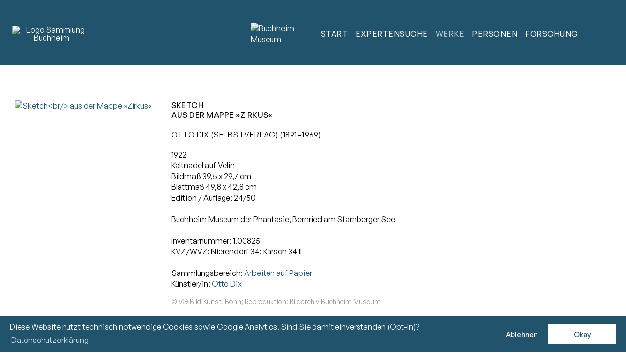

--- FILE ---
content_type: text/html; charset=UTF-8
request_url: https://sammlung.buchheimmuseum.de/werk/1.00825
body_size: 4707
content:
<!DOCTYPE html>
<html lang="de">
	<head>		<meta charset="UTF-8">
		<title>Sketch
aus der Mappe »Zirkus« | Sammlung Online | Buchheim Museum</title>
<meta name="description" content="Otto Dix (Selbstverlag)" />
<meta name="keywords" content="1.00825" />
  
		 
			<meta name="author" content="Buchheim Museum"> 
			<meta property="og:title" content="Sketch<br/>
aus der Mappe »Zirkus«">
			<meta property="og:description" content="Otto Dix (Selbstverlag)">	
			<meta property="og:type" content="website">
						<meta name="robots" content="index, follow"> 
			<meta name="viewport" content="width=device-width, initial-scale=1.0, maximum-scale=2.0, user-scalable=yes">	
			<link rel="shortcut icon" href="/favicon.ico" /> 
			<link rel="stylesheet" type="text/css" href="/css/styles-2025-06-09.css" />
<link rel="stylesheet" type="text/css" href="/css/styles-navi-2025-10-15.css" />
<link rel="stylesheet" type="text/css" href="/css/themify-icons-2023-03-25.css" />
<link rel="stylesheet" type="text/css" href="/css/data-balloon.css" />
<link rel="stylesheet" type="text/css" href="/css/cookieconsent.min.css" />
			  
	<link rel="stylesheet" type="text/css" href="/css/styles-werk-object-2025-04-26.css" />
<link rel="stylesheet" type="text/css" href="/css/styles-tabs-2024-10.css" />
<link rel="stylesheet" type="text/css" href="/css/simplelightbox.css" />
 
	</head>

	<body>   
			<a href="#content" class="skip-link">Zum Inhalt springen</a>		
		
		<div id="wrapper">

								<header id="header">
						<div class="header-wrapper">
															<div id="header-name"><a href="/"><img width="160" height="82" src="/img/layout/logo-white.png" alt="Logo Sammlung Buchheim"/></a></div>
														<div id="header-logo"><a href="https://www.buchheimmuseum.de" data-balloon="Zur Website des Buchheim Museums" data-balloon-pos="down"><img src="/img/layout/phoenix-weiss.png" width="250" height="200" alt="Buchheim Museum"/></a></div>
							<button id="navi-button" aria-label="Menu" class="ti ti-menu"></button>
						</div>
						<nav id="navi">
							
<ul>
		<li id="id2"><a href="/" title="">Start</a>
			</li>  
	<li id="id102"><a href="/suche/" title="">Expertensuche</a>
					<ul id="ul102">	<li id="id103"><a href="/suche/" title="">Sammlungsobjekte</a>
			</li>  
	<li id="id104"><a href="/suche/negative-diapositive/" title="">Negative &amp; Diapositive</a>
			</li>  
</ul>
			</li>  
	<li id="id3"><a href="/werk/" title="" class="current">Werke</a>
					<ul id="ul3" class="current">	<li id="id94"><a href="/werk/" title="">Galerie</a>
			</li>  
	<li id="id7"><a href="/mappen/" title="">Mappen</a>
			</li>  
	<li id="id8"><a href="/serien/" title="">Serien</a>
			</li>  
	<li id="id89"><a href="/publikationen/" title="">Publikationen</a>
			</li>  
	<li id="id106"><a href="/negativ-dia-filme/" title="">Negativ- &amp; Diafilme</a>
			</li>  
	<li id="id91"><a href="/rubrik/" title="">Rubrik</a>
			</li>  
	<li id="id101"><a href="/sujets/" title="">Sujet</a>
			</li>  
	<li id="id58"><a href="/bereich/" title="">Sammlungsbereich</a>
			</li>  
	<li id="id92"><a href="/ausstellungsort/" title="">Ausstellungsort</a>
			</li>  
</ul>
			</li>
	<li id="id6"><a href="/kuenstler/" title="">Personen</a>
					<ul id="ul6">	<li id="id95"><a href="/kuenstler/" title="">Künstlerinnen &amp; Künstler</a>
			</li>  
	<li id="id98"><a href="/modelle-portraetierte/" title="">Modelle &amp; Porträtierte</a>
			</li>  
	<li id="id96"><a href="/druckereien-verlage/" title="">Druckereien &amp; Verlage</a>
			</li>  
	<li id="id97"><a href="/sammlungen-kunsthandel/" title="">Sammlungen &amp; Kunsthandel</a>
			</li>  
</ul>
			</li>  
	<li id="id35"><a href="/forschung/" title="">Forschung</a>
					<ul id="ul35">	<li id="id36"><a href="/forschung/" title="">Gegenstand</a>
			</li>  
	<li id="id108"><a href="/forschung/provenienz.php" title="">Provenienz</a>
			</li>  
	<li id="id37"><a href="/forschung/projekte.php" title="">Projekte</a>
			</li>  
	<li id="id99"><a href="/forschung/provenienz-gemaelde.php" title="">- Gemälde</a>
			</li>  
	<li id="id100"><a href="/forschung/provenienz-dix-pechstein.php" title="">- Dix &amp; Pechstein</a>
			</li>  
	<li id="id107"><a href="/forschung/provenienz-bruecke.php" title="">- Zeichnungen &amp; Aquarelle »Brücke«</a>
			</li>  
	<li id="id38"><a href="/forschung/autorinnen.php" title="">Autorinnen &amp; Autoren</a>
			</li>  
	<li id="id93"><a href="/forschung/datenbanknutzung.php" title="">Datenbanknutzung</a>
			</li>  
</ul>
			</li>  
</ul>						</nav>
					</header>
				
			<main id="content" tabindex="-1">
				  

	<div class="content-wrapper werk">

		
				<div class="werk-wrapper">

												<div class="werk-img">
								<div class="werkbild gallery icon-container">
									<a href="/_thumbnails_/3/2360_1.00825.jpg"><img src="/_thumbnails_/9/2360_1.00825.jpg" alt="Sketch<br/>
aus der Mappe »Zirkus«" title="© VG Bild-Kunst, Bonn; Reproduktion: Bildarchiv Buchheim Museum" width="390" height="450"><span class="ti ti-zoom-in"></span></a>								
											
								</div>
							</div>
							

					<div class="werk-info">

						<h1>Sketch<br/>
aus der Mappe »Zirkus«</h1>

						<h2>Otto Dix (Selbstverlag) (1891–1969)						</h2>

						<p>1922</p><p>Kaltnadel auf Velin</p><p>Bildmaß 39,5 x 29,7 cm<br/>
Blattmaß 49,8 x 42,8 cm</p><p>Edition / Auflage: 24/50</p><p><br>Buchheim Museum der Phantasie, Bernried am Starnberger See</p>							<p><br>Inventarnummer: 1.00825							</p>
						<p class="no-display">Druckgrafik, Tiefdruck</p><p>KVZ/WVZ: Nierendorf 34; Karsch 34 II</p>								<p><br>Sammlungsbereich:
																			<a href="/bereich/arbeiten-auf-papier">Arbeiten auf Papier</a>								</p>
															<p>Künstler/in: 
																			<a href="/kuenstler/dix-otto">Otto Dix</a>								</p>
														<p class="grey"><br>
								© VG Bild-Kunst, Bonn; Reproduktion: Bildarchiv Buchheim Museum<br>
										
							</p>
						
					</div>

				</div>

				
<div id="tabs-wrapper">

	<input class="state" type="radio" title="tab-two" name="tabs-state" id="tab-two" checked /><input class="state" type="radio" title="tab-three" name="tabs-state" id="tab-three"  /><input class="state" type="radio" title="tab-four" name="tabs-state" id="tab-four"  /><input class="state" type="radio" title="tab-five" name="tabs-state" id="tab-five"  />
<div class="flex-tabs tabs">

	<label for="tab-two" id="tab-two-label" class="tab icon-container"><span class="ti ti-pencil-alt"></span> &#160; Beschriftungen</label><label for="tab-three" id="tab-three-label" class="tab icon-container"><span class="ti ti-archive"></span> &#160; Erwerb</label><label for="tab-four" id="tab-four-label" class="tab icon-container"><span class="ti ti-eye"></span> &#160; Ausstellungen</label><label for="tab-five" id="tab-five-label" class="tab icon-container"><span class="ti ti-book"></span> &#160; Literatur</label>		<div id="tab-two-panel" class="panel active">
			<h2>Beschriftungen</h2>	
			auf der Platte u. l. signiert): DIX<br/>
auf der Platte u. r. Nass-Stempel): 17 / HAMBORN / [?]<br/>
rekto l. unterh. d. Bildes nummeriert (in Bleistift): 24/50<br/>
rekto m. unterh. d. Bildes betitelt (in Bleistift): Sketch<br/>
rekto r. unterh. d. Bildes signiert und datiert (in Bleistift): DIX 22		</div>
			<div id="tab-three-panel" class="panel ">
			<h2>Erwerb</h2>
			seit 22.02.2007: Buchheim Stiftung, Feldafing/Bernried, erworben im Erbgang von Lothar-Günther Buchheim (1918–2007) und in konkludenter Schenkung von Diethild Buchheim (1922–2014), Feldafing					<br><br>
												<a href="/sammlungen-kunsthandel/sammlung-buchheim-32632">Sammlung Buchheim</a><br>
								</div>
			<div id="tab-four-panel" class="panel ">
			<h2>Ausstellungen</h2>	
			EXPRESSIONISTEN. SAMMLUNG BUCHHEIM, Haus der Kunst, München, 29.07.1998–18.10.1998<br/><br/>
EXPRESSIONISTEN, SAMMLUNG BUCHHEIM, Kölnisches Stadtmuseum, Köln, 02.04.1981–31.05.1981		</div>
			<div id="tab-five-panel" class="panel ">
			<h2>Literatur</h2>	
			EXPRESSIONISTEN. SAMMLUNG BUCHHEIM, hrsg. i. Auftrag der »Freunde des Buchheim-Museums und der Buchheim Stiftung e. V.«, m. Texten von Christoph Vitali, Carla Schulz-Hoffmann, Hans Krieger, Clelia Segieth, Lothar-Günther Buchheim, Ellen Maurer, Ausst.-Kat. Haus der Kunst, München (29.07.–18.10.1998), Feldafing: Buchheim Verlag, 1998, Kat. Nr. 525<br/><br/>
EXPRESSIONISTEN. SAMMLUNG BUCHHEIM, m. Texten von Walter Fritzsche, Herbert Pée, Wolf-Dieter Dube, Katja Laske, Ausst.-Kat. Museen der Stadt Köln, Musée d'Art Moderne, Straßburg, Kunsthalle zu Kiel, Ermitage Leningrad, Puschkin Museum der Bildenden Künste, Moskau, Mittelrheinisches Landesmuseum, Mainz, Wilhelm-Lehmbruck-Museum, Duisburg, Feldafing: Buchheim Verlag, 1981, Kat. Nr. 333<br/><br/>
OTTO DIX. DAS GRAPHISCHE WERK, hrsg. v. Florian Karsch, Hannover: Fackelträger Verlag Schmidt-Küster, 1970, Kat. Nr. 34, Abb. S. 57, Erw. S. 138		</div>
	
</div>

</div>
				<div id="vkwerk">
									</div>
				<div class="clear-float"></div>

			 

			
	</div>

			</main>

								<footer id="footer">
						<ul>
							<li>2026 &#169; <a href="https://www.buchheimmuseum.de/stiftung/">Buchheim Stiftung</a></li>
							<li><a href="/forschung/datenschutz.php">Datenschutz</a></li>
							<li><a href="/forschung/barrierefreiheit.php">Barrierefreiheit</a></li>
							<li><a href="/forschung/impressum.php">Impressum</a></li>
							<li><a href="https://www.buchheimmuseum.de">Buchheim Museum</a></li>
						</ul>
					</footer>
					

		</div>

			
			<script src="/js/jquery.min.js"></script>
			<script src="/js/jquery.buchheim.js"></script>
			  
	<script src="/js/simple-lightbox.js"></script>
	<script>
		$(function(){
			var $gallery = $('.gallery a').simpleLightbox();

			$gallery.on('show.simplelightbox', function(){
				console.log('Requested for showing');
			})
				.on('shown.simplelightbox', function(){
				console.log('Shown');
			})
				.on('close.simplelightbox', function(){
				console.log('Requested for closing');
			})
				.on('closed.simplelightbox', function(){
				console.log('Closed');
			})
				.on('change.simplelightbox', function(){
				console.log('Requested for change');
			})
				.on('next.simplelightbox', function(){
				console.log('Requested for next');
			})
				.on('prev.simplelightbox', function(){
				console.log('Requested for prev');
			})
				.on('nextImageLoaded.simplelightbox', function(){
				console.log('Next image loaded');
			})
				.on('prevImageLoaded.simplelightbox', function(){
				console.log('Prev image loaded');
			})
				.on('changed.simplelightbox', function(){
				console.log('Image changed');
			})
				.on('nextDone.simplelightbox', function(){
				console.log('Image changed to next');
			})
				.on('prevDone.simplelightbox', function(){
				console.log('Image changed to prev');
			})
				.on('error.simplelightbox', function(e){
				console.log('No image found, go to the next/prev');
				console.log(e);
			});
		});
	</script>

	<script>
		// Überprüfen, ob der Container "vkwerke" vorhanden ist
		if (document.getElementById("vkwerk")) {
			// Überprüfen, ob ein Container mit der ID "galerie1" oder "galerie2" vorhanden ist
			if (document.getElementById("galerie1") || document.getElementById("galerie2")) {
				// Hr-Element generieren und vor der Headline einfügen
				var hr = document.createElement("hr");
				document.getElementById("vkwerk").insertBefore(hr, document.getElementById("vkwerk").firstChild);

				// Headline für Verknüpfte Werke als H1-Element generieren
				var headline = document.createElement("h2");
				var text = document.createTextNode("Verknüpfte Werke");
				headline.appendChild(text);

				// Überprüfen, ob der Container "galerie1" vorhanden ist und die Headline am Anfang des Containers "vkwerke" einfügen
				if (document.getElementById("galerie1")) {
					document.getElementById("vkwerk").insertBefore(headline, document.getElementById("galerie1"));
				} 
				// Überprüfen, ob der Container "galerie2" vorhanden ist und die Headline am Anfang des Containers "vkwerke" einfügen, falls "galerie1" nicht vorhanden ist
				else if (document.getElementById("galerie2")) {
					document.getElementById("vkwerk").insertBefore(headline, document.getElementById("galerie2"));
				}
			}
		}
	</script>

			
			<script>
				window.onload = function() {
					document.addEventListener("contextmenu", function(e){
						e.preventDefault();
					}, false);
					document.addEventListener("keydown", function(e) {
						//document.onkeydown = function(e) {
						// "I" key
						if (e.ctrlKey && e.shiftKey && e.keyCode == 73) {
							disabledEvent(e);
						}
						// "J" key
						if (e.ctrlKey && e.shiftKey && e.keyCode == 74) {
							disabledEvent(e);
						}
						// "S" key + macOS
						if (e.keyCode == 83 && (navigator.platform.match("Mac") ? e.metaKey : e.ctrlKey)) {
							disabledEvent(e);
						}
						// "U" key
						if (e.ctrlKey && e.keyCode == 85) {
							disabledEvent(e);
						}
						// "F12" key
						if (event.keyCode == 123) {
							disabledEvent(e);
						}
					}, false);
					function disabledEvent(e){
						if (e.stopPropagation){
							e.stopPropagation();
						} else if (window.event){
							window.event.cancelBubble = true;
						}
						e.preventDefault();
						return false;
					}
				};
			</script>

			
			<script src="/js/cookieconsent.min.js"></script>
			<script>
				function loadGA4onConsent() {
					const gtagScript = document.createElement("script");
					gtagScript.async = true;
					gtagScript.src = "https://www.googletagmanager.com/gtag/js?id=G-B7LQ06HXZQ";
					document.head.appendChild(gtagScript);

					window.dataLayer = window.dataLayer || [];
					function gtag() {
						dataLayer.push(arguments);
					}
					gtag('js', new Date());
					gtag('config', 'G-B7LQ06HXZQ', { 'anonymize_ip': true });
				}

				function userAllowedCookies() {
					return document.cookie.split(';').some(item => item.trim().startsWith('cookieconsent_status=allow'));
				}

				function userDoNotTrackEnabled() {
					return navigator.doNotTrack == 1 || navigator.doNotTrack == "yes" || window.doNotTrack == 1 || navigator.msDoNotTrack == 1;
				}

				if (userAllowedCookies() && !userDoNotTrackEnabled()) {
					loadGA4onConsent();
				}

				window.addEventListener("load", function () {
					window.cookieconsent.initialise({
						"palette": {
							"popup": {
								"background": "#22536D",
								"text": "#ffffff"
							},
							"button": {
								"background": "#ffffff",
								"text": "#22536D"
							}
						},
						"theme": "classic",
						"type": "opt-in",
						"content": {
							"message": "Diese Website nutzt technisch notwendige Cookies sowie Google Analytics. Sind Sie damit einverstanden (Opt-In)?",
							"dismiss": "Ablehnen",
							"allow": "Okay",
							"link": "Datenschutzerklärung",
							"href": "/projekt/datenschutz.php"
						},
						onStatusChange: function (status, chosenBefore) {
							if (this.options.type == 'opt-in' && this.hasConsented()) {
								loadGA4onConsent();
							}
						}
					})
				});
			</script>

		</body>

</html>

--- FILE ---
content_type: text/css
request_url: https://sammlung.buchheimmuseum.de/css/styles-2025-06-09.css
body_size: 2869
content:
@charset "UTF-8";

/* Fonts */

@font-face {
	font-family: 'GeneralSans-Variable';
	src: url('/fonts/GeneralSans-Variable.woff2') format('woff2'),
		url('/fonts/GeneralSans-Variable.woff') format('woff'),
		url('/fonts/GeneralSans-Variable.ttf') format('truetype');
	font-weight: 200 700;
	font-display: swap;
	font-style: normal;
}
@font-face {
	font-family: 'GeneralSans-VariableItalic';
	src: url('/fonts/GeneralSans-VariableItalic.woff2') format('woff2'),
		url('/fonts/GeneralSans-VariableItalic.woff') format('woff'),
		url('/fonts/GeneralSans-VariableItalic.ttf') format('truetype');
	font-weight: 200 700;
	font-display: swap;
	font-style: italic;
}

/* Reset */

html, body, span, div, object, iframe, h1, h2, h3, h4, h5, h6, p, blockquote, pre, a, abbr,
acronym, address, big, cite, code, del, dfn, em, img, ins, kbd, q, s, samp,
small, strike, strong, sub, sup, tt, var, b, u, i, center, dl, dt, dd, ol, ul, li, fieldset,
form, label, legend, table, caption, tbody, tfoot, thead, tr, th, td, article, aside,
canvas, details, embed, figure, figcaption, footer, header, hgroup, menu, nav,
section, summary, time, mark, audio, video {
	margin: 0;
	padding: 0;
	border: 0;
	font-size: 100.5%;
	font: inherit;
	vertical-align: baseline;	
}

/* Skip to content */

.skip-link {
	position: absolute;
	top: -40px;
	left: 0;
	color: var(--main-color);
	padding: 5px;
	z-index: 9999;
}
.skip-link:focus {
	top: 0;
	outline: 2px solid var(--main-color)
}

/* HTML5 display-role reset for older browsers */

article, aside, details, figcaption, figure, footer, header, hgroup, menu, nav, section, main {display: block;}

/* Boxsizing */

* {
	-webkit-box-sizing: border-box;
	-moz-box-sizing: border-box;
	box-sizing: border-box;
	*behaviour: url(/css/boxsizing.htc);  
}

/* Root Colors */

:root {--main-color: #22536D; /* Cello */}

/* Highlighting */

::selection {color: #fff; background: #22536D;}

/* Basic Styles */

body {
	font-size: 1rem;
	line-height: 140%;
	min-height: 100vh;
	color: #000;
	background: #fff;
	-webkit-font-smoothing: antialiased;
	-moz-osx-font-smoothing: grayscale;	
	-webkit-animation-name: FadeIn;
	-webkit-animation-timing-function: ease-in-out;
	-webkit-animation-duration: 500ms;  
	-moz-animation-name: FadeIn;
	-moz-animation-timing-function: ease-in-out;
	-moz-animation-duration: 500ms;
	font-family:'GeneralSans-Variable';
	font-weight: 400;
}	

h1, h2, h3, summary {	
	font-weight: 470;	
	margin: 0 0 20px 0;
	padding: 0;
	line-height: 130%;
	font-size: 1rem;	
}

h1 {
	font-size: 1.2rem;
	text-transform: uppercase;
	letter-spacing: .5px;
}

h2 {
	font-size: 1rem;
	text-transform: uppercase;
	hyphens: auto;
	letter-spacing: .5px;	
}

h3 {
	font-size: 1rem;
	color: #999;
	text-transform: uppercase;
	hyphens: auto;
	letter-spacing: .5px;	
}

p {
	font-size: 1rem;
	margin: 0 0 1.4rem 0;
}

a, a:link, a:visited {
	color: #22536D;
	text-decoration: none;
}
a:hover, a:active {
	color: #22536D;
	text-decoration: underline;
}
a:focus {border: 0; -moz-outline: 0; outline: 0;}

img {max-width: 100%; height: auto; border: 0;}
strong, b {font-weight: 500;}
i, em {font-family:'GeneralSans-VariableItalic'; font-weight: 400;}

.bu, .grey {color: #999; font-size: 0.87rem;line-height: 125%;}
.red {color: #af1d47}
.yellow {background: yellow; padding: 5px; display: inline-block; font-weight: bold;}
.no-display {display: none;}

.sr-only {
  position: absolute;
  width: 1px;
  height: 1px;
  padding: 0;
  margin: -1px;
  overflow: hidden;
  clip: rect(0,0,0,0);
  white-space: nowrap;
  border: 0;
}


.copyright {color: #999; font-size: 0.87rem; line-height: 125%; max-width: 400px;}

a.more {
	font-weight: 500 !important;
	color: #22536D;
	text-transform: uppercase;
	position: relative;
	letter-spacing: 1px;
	font-size: 0.9rem;
	transition: all .2s ease-in-out;	
}

a.more:hover {
	color: #22536D;
	text-decoration: underline;
}

hr {
	border: 0;
	border-top: 1px solid #ddd;
	background: #ddd;
	height: 1px;
	clear: both;
	margin: 30px 0;
}

#loadMore, .loadMore, .gridzyLoadMoreButton {
	background: #22536D;
	color: #fff;
	padding: 10px;
	border: 0;
	cursor: pointer;
	text-transform: uppercase;
	font-size: 1rem;
	letter-spacing: 1px;
}

#loadMore:hover, .gridzyLoadMoreButton:hover {
	opacity: .8;
}

/* Layout */

#wrapper {
	margin: 0 auto;
	position: relative;
	width: 100%;
}

/* Header */

#header {
	width: 100%;
	display: block;
	position: relative;
	background: #22536D;	
	color: #fff;
}

#header a {
	color: #fff;	
}

#header a:hover {
	opacity: 0.8;
	text-decoration: none;
}

.header-wrapper {
	width: 100%;
	display: flex;
	justify-content: space-between;
	align-items: center;
	padding: 15px 10px 15px 0;	
}

#header-name {
	line-height: 100%;
	text-align: center;	
}

#header-name a {
	display: block;
	margin: 0;
	padding: 10px;
	transition: all .3s;
	width: 140px;	
}

#header-name img {
	width: 120px;
	height: auto;
}

.sm {
	font-size: 1.66rem;
	line-height: 100%;
	text-align: center;
	font-weight: 350;
	display: inline-block;
	padding: 0;
	margin: 0 0 3px 0;	
}

.mu {
	font-size: 2.22rem;
	font-weight: 350;
	display: inline-block;
	padding: 0;	
	margin: 2px 0 0 0;
}

#header-logo {
	width: 120px;
	padding: 10px 15px;
}

#header-logo img:hover  {
	transform: rotate(360deg);
	transition: 1s ease-in-out;	
}

/* Content */

#content {
	margin: 60px 0;
	padding: 0 15px;
	background: #fff;
}

#content ul {
	margin: 0 0 1rem 1rem;
}

.content-wrapper {
	margin: 0 auto;
	width: 100%;	
}

.content-text {
	position: relative;
}

/* Liste */

.list {
	list-style: none;
	margin: 0 !important;	
	width: 100%;	
}

.list li {
	margin: 0 0 0.7rem 0;
}

/* Akkordion */

#akkordion-wrapper {
	margin: 30px 0;
	padding: 30px 0 0 0;	
	border-top: 1px solid #ddd;
}

details {
	margin: 0 0 30px 0;
}

details > summary {
	position: relative;
	text-transform: uppercase;
	list-style: none;
	outline: none;	
	cursor: pointer;
}	

details > summary::marker,
details > summary::-webkit-details-marker {
	display:none;
	color: transparent;
	opacity: 0;
}

details > summary:focus {
	outline: none;
	-moz-outline: none;	
}

details >summary span {
	margin-left: 15px;
	position: absolute;
	top: -1px;
}	

details[open] > summary {
	color: #22536D;
}

details[open] > div {
	animation-name: slideDown;
	animation-duration: .2s;
	animation-fill-mode: forwards;
}

@keyframes slideDown {
	from {
		opacity: 0;
		height: 0;
		padding: 0;
	}

	to {
		opacity: 1;
		height: auto;
		padding: 0 0 0 32px;
	}
}

/* Search */

#search {
	width: 100%;
	margin: 0;	
	padding: 0;
}

.search-form-wrapper {
	display: flex;
	flex-direction: column;
	width: 100%;
	margin: 0;	
}

#ajaxSearch {
	display: block;
	width: 100%;
	margin: 0;
	padding: 6px 8px;
	color: #000;
	border: 1px solid #ddd;
	border-radius: 0;
	font-size: 1rem;
	font-weight: 400;
	background: #f6f6f6;	
}

#ajaxSearch:focus {
	color: #000;
	background: #fff;
	-moz-outline:0;	
	outline: 0;
}

.search-button {
	display: inline-block;
	width: 100%;		
	margin: 10px 0 0 0;
	text-align: center;
	padding: 7px 20px;
	background: #22536D;
	color: #fff;
	border: 0;
	font-size: 1rem;
	font-weight: 400;
	text-transform: uppercase;
	letter-spacing: 1px;
	cursor: pointer;
}

.search-button:hover {
	opacity: 0.8;
}

/* Navigation */

#menu-footer {
	border-top: 1px solid #ddd;
	border-bottom: 1px solid #ddd;	
	padding: 30px 15px;
	margin: 30px auto;
}	

#menu-footer ul {
	list-style: none;
	margin: 0;
}	

#menu-footer ul li {
	margin: 0 0 1rem 0;
}	

/* Footer */

#footer {
	border-top: 1px solid #ddd;	
	padding: 30px 15px;
	margin: 30px auto;
}	

#footer ul {
	margin: 1rem 0;
	list-style: none;
}	

#footer ul li {
	width: 100%;
	margin: 0 0 1rem 0;
}	

#footer a {
	text-decoration: none;
	color: #000;
}

#footer a:hover {
	text-decoration: none;
	color: #22536D;
}

/* Top */

.cd-top {
	display: inline-block;
	height: 50px;
	width: 50px;
	position: fixed;
	bottom: 15px;
	right: 15px;
	z-index: 10;
	box-shadow: 0 0 10px rgba(0, 0, 0, 0.05);
	/* image replacement properties */
	overflow: hidden;
	text-indent: 100%;
	white-space: nowrap;
	background: #22536D url(/img/layout/cd-top-arrow.svg) no-repeat center 50%;
	visibility: hidden;
	opacity: 0;
	-webkit-transition: opacity .3s 0s, visibility 0s .3s;
	-moz-transition: opacity .3s 0s, visibility 0s .3s;
	transition: opacity .3s 0s, visibility 0s .3s;
}

.cd-top.cd-is-visible, .cd-top.cd-fade-out, .no-touch .cd-top:hover {
	-webkit-transition: opacity .3s 0s, visibility 0s 0s;
	-moz-transition: opacity .3s 0s, visibility 0s 0s;
	transition: opacity .3s 0s, visibility 0s 0s;
}
.cd-top.cd-is-visible {
	/* the button becomes visible */
	visibility: visible;
	opacity: 0.5;
}
.cd-top.cd-fade-out {
	/* if the user keeps scrolling down, the button is out of focus and becomes less visible */
	opacity: 0.5;
}
.no-touch .cd-top:hover, .cd-top:hover {
	transition: all .2s ease-in-out;
	opacity: 1;
}		

/* Fade in - on the end */

@-webkit-keyframes FadeIn {0% {opacity:0;} 100% {opacity:1;}}
@-moz-keyframes FadeIn {0% {opacity:0;} 100% {opacity:1;}}
@keyframes FadeIn {0% {opacity:0;} 100% {opacity:1;}}

/* Screen */

@media only screen and (min-width: 768px) {	

	.only-mobile {display: none;}	

	/* Layout */

	#wrapper {max-width: 1480px;}

	h1 {font-size: 1.4rem;}

	/* Header */

	#header {
		position: fixed;
		top: 0;
		left: 0;
		padding: 20px 60px 15px 15px;
		height: 133px;
		z-index: 10000;
		display: flex;	
		justify-content: center;
		align-items: center;
		border-bottom: 1px solid #fff;
	}

	.header-wrapper {
		max-width: 725px;
		padding: 0;	
	}

	#header-name a {
		width: 180px;	
	}

	#header-name img {
		width: 160px;
		height: auto;
	}


	#header-logo {
		opacity: 0;
	}

	/* Content */

	#content {
		margin: 190px auto 0 auto;	
		padding: 0 30px;
		min-height: 400px;
	}

	.text {
		width: 100%;
		max-width: 800px;
		margin: 0 auto;
	}

	.text h2 {
		margin: 1.5rem 0 1rem 0 !important;
	}

	.text p {
		margin: 0 0 1rem 0;
	}

	/* Search */

	.search-form-wrapper {
		justify-content: center;
		flex-direction: row;
	}

	#ajaxSearch {
		min-width: 600px;
		max-width: 700px;
	}

	.search-button {
		margin: 0 0 0 10px;
		width: auto;	
	}

	/* Navigation */

	#menu-footer{
		margin: 30px;
	}		

	#menu-footer ul {
		display: flex;
		justify-content: center;
		margin: 0;
	}		

	#menu-footer ul li {
		margin: 0 0.5rem;
	}		

	/* Footer */

	#footer {
		width: 100%;
		width: calc(100% - 60px);
		padding: 1rem 30px;
		text-align: center;
		margin: 60px auto 100px auto;
	}

	#footer ul {
		width: auto;
		display: flex;
		justify-content: center;
	}	

	#footer ul li {
		width: auto;
		margin: 0 0.5rem;
	}	

}

@media only screen and (min-width: 1100px) {	

	#header-logo {
		opacity: 1;
	}

}




--- FILE ---
content_type: text/css
request_url: https://sammlung.buchheimmuseum.de/css/styles-tabs-2024-10.css
body_size: 331
content:
#tabs-wrapper {
	width: 100%;
	margin: 30px auto;		
	font-weight: 400;
}

.state {
	position: absolute;
	left: -10000px;
}

.tab {
	display: none;
}

.panel { 
	border-top: 1px solid #ddd;
	padding: 30px 0;
}

@media (min-width: 768px) {

	#tabs-wrapper {
		padding: 15px 0;		
	}

	.flex-tabs{
		display: flex;
		justify-content: space-between;
		flex-wrap: wrap;
	}

	.tab {
		display: inline-block;
		text-align: center;
		flex-grow: 1;
		padding: 10px;
		vertical-align: top;
		cursor: pointer;
		border-top: 1px solid #fff;	
		border-bottom: 1px solid #ddd;
		color: #000;
		color: #22536D;
		font-weight: 440;
	}  

	#tab-one:checked ~ .tabs #tab-one-label,
	#tab-two:checked ~ .tabs #tab-two-label,
	#tab-three:checked ~ .tabs #tab-three-label,
	#tab-four:checked ~ .tabs #tab-four-label,
	#tab-five:checked ~ .tabs #tab-five-label {
		cursor: default;
		border-left: 1px solid #ddd;
		border-top: 1px solid #ddd;	
		border-bottom: 1px solid #fff;	
		border-right: 1px solid #ddd;		
		color: #999;
	}

	.panel {
		border: 0;
		background: #fff;
		padding: 30px 0;
		min-height: 300px;
		display: none;
		width: 100%;
		flex-basis: auto;	
	}

	#tab-one:checked ~ .tabs #tab-one-panel,
	#tab-two:checked ~ .tabs #tab-two-panel,
	#tab-three:checked ~ .tabs #tab-three-panel,
	#tab-four:checked ~ .tabs #tab-four-panel,
	#tab-five:checked ~ .tabs #tab-five-panel {
		display: block;
	}

}
